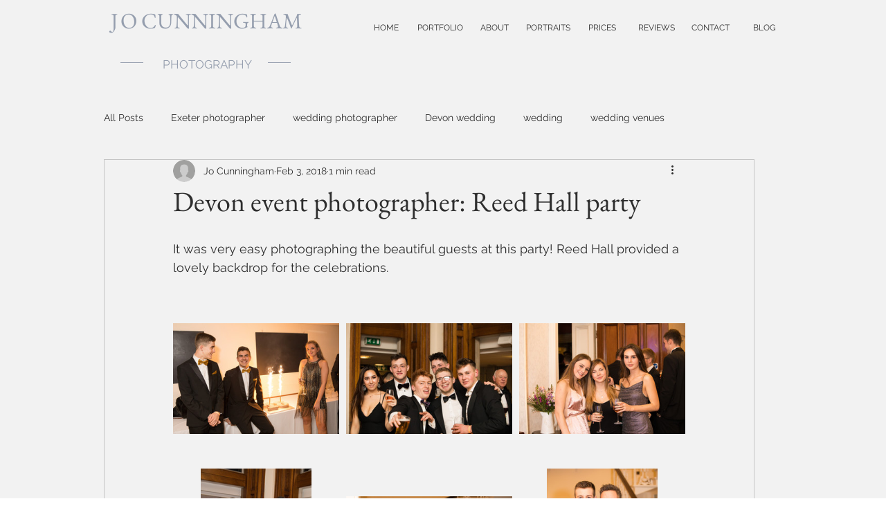

--- FILE ---
content_type: text/css; charset=utf-8
request_url: https://www.jocunninghamphotography.co.uk/_serverless/pro-gallery-css-v4-server/layoutCss?ver=2&id=98ah9-not-scoped&items=4698_6720_4480%7C4673_6720_4480%7C4939_6720_4480%7C4820_4480_6720%7C4898_6720_4480%7C4868_4319_6478%7C4709_6720_4480%7C4534_4480_6720%7C4726_6720_4480%7C4854_6720_4480%7C4686_4480_6720%7C4730_4480_6720%7C4655_6720_4480%7C4622_6720_4480%7C4511_6720_4480%7C4705_6720_4480&container=427_740_1970_720&options=gallerySizeType:px%7CenableInfiniteScroll:true%7CtitlePlacement:SHOW_ON_HOVER%7CgridStyle:1%7CimageMargin:10%7CgalleryLayout:2%7CisVertical:false%7CnumberOfImagesPerRow:3%7CgallerySizePx:300%7CcubeRatio:1%7CcubeType:fit%7CgalleryThumbnailsAlignment:bottom%7CthumbnailSpacings:0
body_size: -45
content:
#pro-gallery-98ah9-not-scoped [data-hook="item-container"][data-idx="0"].gallery-item-container{opacity: 1 !important;display: block !important;transition: opacity .2s ease !important;top: 0px !important;left: 0px !important;right: auto !important;height: 240px !important;width: 240px !important;} #pro-gallery-98ah9-not-scoped [data-hook="item-container"][data-idx="0"] .gallery-item-common-info-outer{height: 100% !important;} #pro-gallery-98ah9-not-scoped [data-hook="item-container"][data-idx="0"] .gallery-item-common-info{height: 100% !important;width: 100% !important;} #pro-gallery-98ah9-not-scoped [data-hook="item-container"][data-idx="0"] .gallery-item-wrapper{width: 240px !important;height: 240px !important;margin: 0 !important;} #pro-gallery-98ah9-not-scoped [data-hook="item-container"][data-idx="0"] .gallery-item-content{width: 240px !important;height: 160px !important;margin: 40px 0px !important;opacity: 1 !important;} #pro-gallery-98ah9-not-scoped [data-hook="item-container"][data-idx="0"] .gallery-item-hover{width: 240px !important;height: 160px !important;opacity: 1 !important;} #pro-gallery-98ah9-not-scoped [data-hook="item-container"][data-idx="0"] .item-hover-flex-container{width: 240px !important;height: 160px !important;margin: 40px 0px !important;opacity: 1 !important;} #pro-gallery-98ah9-not-scoped [data-hook="item-container"][data-idx="0"] .gallery-item-wrapper img{width: 100% !important;height: 100% !important;opacity: 1 !important;} #pro-gallery-98ah9-not-scoped [data-hook="item-container"][data-idx="1"].gallery-item-container{opacity: 1 !important;display: block !important;transition: opacity .2s ease !important;top: 0px !important;left: 250px !important;right: auto !important;height: 240px !important;width: 240px !important;} #pro-gallery-98ah9-not-scoped [data-hook="item-container"][data-idx="1"] .gallery-item-common-info-outer{height: 100% !important;} #pro-gallery-98ah9-not-scoped [data-hook="item-container"][data-idx="1"] .gallery-item-common-info{height: 100% !important;width: 100% !important;} #pro-gallery-98ah9-not-scoped [data-hook="item-container"][data-idx="1"] .gallery-item-wrapper{width: 240px !important;height: 240px !important;margin: 0 !important;} #pro-gallery-98ah9-not-scoped [data-hook="item-container"][data-idx="1"] .gallery-item-content{width: 240px !important;height: 160px !important;margin: 40px 0px !important;opacity: 1 !important;} #pro-gallery-98ah9-not-scoped [data-hook="item-container"][data-idx="1"] .gallery-item-hover{width: 240px !important;height: 160px !important;opacity: 1 !important;} #pro-gallery-98ah9-not-scoped [data-hook="item-container"][data-idx="1"] .item-hover-flex-container{width: 240px !important;height: 160px !important;margin: 40px 0px !important;opacity: 1 !important;} #pro-gallery-98ah9-not-scoped [data-hook="item-container"][data-idx="1"] .gallery-item-wrapper img{width: 100% !important;height: 100% !important;opacity: 1 !important;} #pro-gallery-98ah9-not-scoped [data-hook="item-container"][data-idx="2"].gallery-item-container{opacity: 1 !important;display: block !important;transition: opacity .2s ease !important;top: 0px !important;left: 500px !important;right: auto !important;height: 240px !important;width: 240px !important;} #pro-gallery-98ah9-not-scoped [data-hook="item-container"][data-idx="2"] .gallery-item-common-info-outer{height: 100% !important;} #pro-gallery-98ah9-not-scoped [data-hook="item-container"][data-idx="2"] .gallery-item-common-info{height: 100% !important;width: 100% !important;} #pro-gallery-98ah9-not-scoped [data-hook="item-container"][data-idx="2"] .gallery-item-wrapper{width: 240px !important;height: 240px !important;margin: 0 !important;} #pro-gallery-98ah9-not-scoped [data-hook="item-container"][data-idx="2"] .gallery-item-content{width: 240px !important;height: 160px !important;margin: 40px 0px !important;opacity: 1 !important;} #pro-gallery-98ah9-not-scoped [data-hook="item-container"][data-idx="2"] .gallery-item-hover{width: 240px !important;height: 160px !important;opacity: 1 !important;} #pro-gallery-98ah9-not-scoped [data-hook="item-container"][data-idx="2"] .item-hover-flex-container{width: 240px !important;height: 160px !important;margin: 40px 0px !important;opacity: 1 !important;} #pro-gallery-98ah9-not-scoped [data-hook="item-container"][data-idx="2"] .gallery-item-wrapper img{width: 100% !important;height: 100% !important;opacity: 1 !important;} #pro-gallery-98ah9-not-scoped [data-hook="item-container"][data-idx="3"].gallery-item-container{opacity: 1 !important;display: block !important;transition: opacity .2s ease !important;top: 250px !important;left: 0px !important;right: auto !important;height: 240px !important;width: 240px !important;} #pro-gallery-98ah9-not-scoped [data-hook="item-container"][data-idx="3"] .gallery-item-common-info-outer{height: 100% !important;} #pro-gallery-98ah9-not-scoped [data-hook="item-container"][data-idx="3"] .gallery-item-common-info{height: 100% !important;width: 100% !important;} #pro-gallery-98ah9-not-scoped [data-hook="item-container"][data-idx="3"] .gallery-item-wrapper{width: 240px !important;height: 240px !important;margin: 0 !important;} #pro-gallery-98ah9-not-scoped [data-hook="item-container"][data-idx="3"] .gallery-item-content{width: 160px !important;height: 240px !important;margin: 0px 40px !important;opacity: 1 !important;} #pro-gallery-98ah9-not-scoped [data-hook="item-container"][data-idx="3"] .gallery-item-hover{width: 160px !important;height: 240px !important;opacity: 1 !important;} #pro-gallery-98ah9-not-scoped [data-hook="item-container"][data-idx="3"] .item-hover-flex-container{width: 160px !important;height: 240px !important;margin: 0px 40px !important;opacity: 1 !important;} #pro-gallery-98ah9-not-scoped [data-hook="item-container"][data-idx="3"] .gallery-item-wrapper img{width: 100% !important;height: 100% !important;opacity: 1 !important;} #pro-gallery-98ah9-not-scoped [data-hook="item-container"][data-idx="4"].gallery-item-container{opacity: 1 !important;display: block !important;transition: opacity .2s ease !important;top: 250px !important;left: 250px !important;right: auto !important;height: 240px !important;width: 240px !important;} #pro-gallery-98ah9-not-scoped [data-hook="item-container"][data-idx="4"] .gallery-item-common-info-outer{height: 100% !important;} #pro-gallery-98ah9-not-scoped [data-hook="item-container"][data-idx="4"] .gallery-item-common-info{height: 100% !important;width: 100% !important;} #pro-gallery-98ah9-not-scoped [data-hook="item-container"][data-idx="4"] .gallery-item-wrapper{width: 240px !important;height: 240px !important;margin: 0 !important;} #pro-gallery-98ah9-not-scoped [data-hook="item-container"][data-idx="4"] .gallery-item-content{width: 240px !important;height: 160px !important;margin: 40px 0px !important;opacity: 1 !important;} #pro-gallery-98ah9-not-scoped [data-hook="item-container"][data-idx="4"] .gallery-item-hover{width: 240px !important;height: 160px !important;opacity: 1 !important;} #pro-gallery-98ah9-not-scoped [data-hook="item-container"][data-idx="4"] .item-hover-flex-container{width: 240px !important;height: 160px !important;margin: 40px 0px !important;opacity: 1 !important;} #pro-gallery-98ah9-not-scoped [data-hook="item-container"][data-idx="4"] .gallery-item-wrapper img{width: 100% !important;height: 100% !important;opacity: 1 !important;} #pro-gallery-98ah9-not-scoped [data-hook="item-container"][data-idx="5"].gallery-item-container{opacity: 1 !important;display: block !important;transition: opacity .2s ease !important;top: 250px !important;left: 500px !important;right: auto !important;height: 240px !important;width: 240px !important;} #pro-gallery-98ah9-not-scoped [data-hook="item-container"][data-idx="5"] .gallery-item-common-info-outer{height: 100% !important;} #pro-gallery-98ah9-not-scoped [data-hook="item-container"][data-idx="5"] .gallery-item-common-info{height: 100% !important;width: 100% !important;} #pro-gallery-98ah9-not-scoped [data-hook="item-container"][data-idx="5"] .gallery-item-wrapper{width: 240px !important;height: 240px !important;margin: 0 !important;} #pro-gallery-98ah9-not-scoped [data-hook="item-container"][data-idx="5"] .gallery-item-content{width: 160px !important;height: 240px !important;margin: 0px 40px !important;opacity: 1 !important;} #pro-gallery-98ah9-not-scoped [data-hook="item-container"][data-idx="5"] .gallery-item-hover{width: 160px !important;height: 240px !important;opacity: 1 !important;} #pro-gallery-98ah9-not-scoped [data-hook="item-container"][data-idx="5"] .item-hover-flex-container{width: 160px !important;height: 240px !important;margin: 0px 40px !important;opacity: 1 !important;} #pro-gallery-98ah9-not-scoped [data-hook="item-container"][data-idx="5"] .gallery-item-wrapper img{width: 100% !important;height: 100% !important;opacity: 1 !important;} #pro-gallery-98ah9-not-scoped [data-hook="item-container"][data-idx="6"].gallery-item-container{opacity: 1 !important;display: block !important;transition: opacity .2s ease !important;top: 500px !important;left: 0px !important;right: auto !important;height: 240px !important;width: 240px !important;} #pro-gallery-98ah9-not-scoped [data-hook="item-container"][data-idx="6"] .gallery-item-common-info-outer{height: 100% !important;} #pro-gallery-98ah9-not-scoped [data-hook="item-container"][data-idx="6"] .gallery-item-common-info{height: 100% !important;width: 100% !important;} #pro-gallery-98ah9-not-scoped [data-hook="item-container"][data-idx="6"] .gallery-item-wrapper{width: 240px !important;height: 240px !important;margin: 0 !important;} #pro-gallery-98ah9-not-scoped [data-hook="item-container"][data-idx="6"] .gallery-item-content{width: 240px !important;height: 160px !important;margin: 40px 0px !important;opacity: 1 !important;} #pro-gallery-98ah9-not-scoped [data-hook="item-container"][data-idx="6"] .gallery-item-hover{width: 240px !important;height: 160px !important;opacity: 1 !important;} #pro-gallery-98ah9-not-scoped [data-hook="item-container"][data-idx="6"] .item-hover-flex-container{width: 240px !important;height: 160px !important;margin: 40px 0px !important;opacity: 1 !important;} #pro-gallery-98ah9-not-scoped [data-hook="item-container"][data-idx="6"] .gallery-item-wrapper img{width: 100% !important;height: 100% !important;opacity: 1 !important;} #pro-gallery-98ah9-not-scoped [data-hook="item-container"][data-idx="7"]{display: none !important;} #pro-gallery-98ah9-not-scoped [data-hook="item-container"][data-idx="8"]{display: none !important;} #pro-gallery-98ah9-not-scoped [data-hook="item-container"][data-idx="9"]{display: none !important;} #pro-gallery-98ah9-not-scoped [data-hook="item-container"][data-idx="10"]{display: none !important;} #pro-gallery-98ah9-not-scoped [data-hook="item-container"][data-idx="11"]{display: none !important;} #pro-gallery-98ah9-not-scoped [data-hook="item-container"][data-idx="12"]{display: none !important;} #pro-gallery-98ah9-not-scoped [data-hook="item-container"][data-idx="13"]{display: none !important;} #pro-gallery-98ah9-not-scoped [data-hook="item-container"][data-idx="14"]{display: none !important;} #pro-gallery-98ah9-not-scoped [data-hook="item-container"][data-idx="15"]{display: none !important;} #pro-gallery-98ah9-not-scoped .pro-gallery-prerender{height:1490px !important;}#pro-gallery-98ah9-not-scoped {height:1490px !important; width:740px !important;}#pro-gallery-98ah9-not-scoped .pro-gallery-margin-container {height:1490px !important;}#pro-gallery-98ah9-not-scoped .pro-gallery {height:1490px !important; width:740px !important;}#pro-gallery-98ah9-not-scoped .pro-gallery-parent-container {height:1490px !important; width:750px !important;}